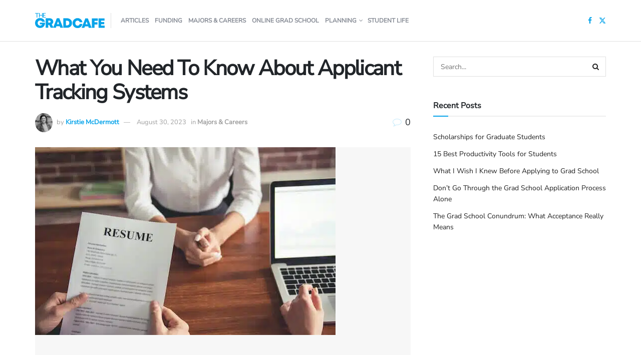

--- FILE ---
content_type: text/css
request_url: https://ads.adthrive.com/sites/60ec72b7bef6de7f3d87a2d8/ads.min.css
body_size: 161
content:
.adthrive-sidebar.adthrive-stuck {
  margin-top: 60px;
}

body.survey tbody .adthrive-content {
  position: absolute;
  top: 50%;
  left: 50%;
  transform: translate(-50%, -50%);
  margin: 0;
}

.adthrive-ad-cls>div, .adthrive-ad-cls>iframe {
   flex-basis: auto!important;
}

--- FILE ---
content_type: text/plain; charset=UTF-8
request_url: https://at.teads.tv/fpc?analytics_tag_id=PUB_17002&tfpvi=&gdpr_consent=&gdpr_status=22&gdpr_reason=220&ccpa_consent=&sv=prebid-v1
body_size: 56
content:
ZGZjNjg4MzMtODNkYS00ZTkxLWExZTEtNDQ5OGMyYjZkY2YxIy0xLTM=